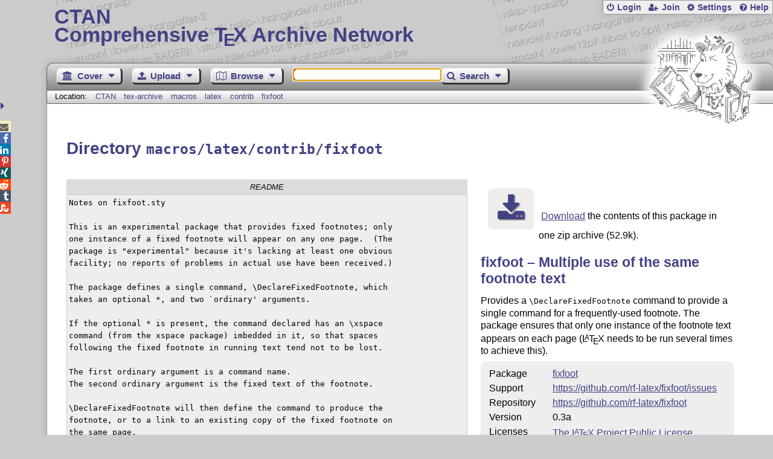

--- FILE ---
content_type: text/html;charset=UTF-8
request_url: https://www.ctan.org/tex-archive/macros/latex/contrib/fixfoot
body_size: 5060
content:
<!DOCTYPE html>
<html lang="en">
<head>
 <meta http-equiv="Content-Type" content="text/html; charset=UTF-8"/>
 <title>CTAN: /tex-archive/macros/latex/contrib/fixfoot</title>
 <meta name="viewport" content="width=device-width, initial-scale=1.0"/>
 <meta name="mobile-web-app-capable" content="yes"/>

 <link rel="apple-touch-icon" sizes="57x57" href="/assets/favicon/apple-touch-icon-57x57-2939b50c47f8b5ca065cd63c9a64973b.png" />
 <link rel="apple-touch-icon" sizes="60x60" href="/assets/favicon/apple-touch-icon-60x60-337a9d235bc42e9f462aaddb486a76dd.png" />
 <link rel="apple-touch-icon" sizes="72x72" href="/assets/favicon/apple-touch-icon-72x72-0e57167ccde9e93c5f99c9e71002bfde.png" />
 <link rel="apple-touch-icon" sizes="76x76" href="/assets/favicon/apple-touch-icon-76x76-3103aee8e8049b3adbc7a4d7b0a2eb40.png" />
 <link rel="apple-touch-icon" sizes="114x114" href="/assets/favicon/apple-touch-icon-114x114-2cf42426f1437dce3145eed9f7c52733.png" />
 <link rel="apple-touch-icon" sizes="120x120" href="/assets/favicon/apple-touch-icon-120x120-eae92d87e1eb87421415c318e045fdd4.png" />
 <link rel="apple-touch-icon" sizes="144x144" href="/assets/favicon/apple-touch-icon-144x144-4e2a869d05c81af869921a31bf5e23f6.png" />
 <link rel="apple-touch-icon" sizes="152x152" href="/assets/favicon/apple-touch-icon-152x152-20e963587ff34e81bde29b0c97bdc181.png" />
 <link rel="apple-touch-icon" sizes="180x180" href="/assets/favicon/apple-touch-icon-180x180-cdeb760ad0aa0db29ecec0ce958f0f85.png" />
 <link rel="icon" type="image/png" href="/assets/favicon/favicon-32x32-a101178bc8b3b1faaccae8b3eb747f97.png" sizes="32x32" />
 <link rel="icon" type="image/png" href="/assets/favicon/android-chrome-192x192-beba071413dcab08f0a0c89a58a23457.png" sizes="192x192" />
 <link rel="icon" type="image/png" href="/assets/favicon/favicon-96x96-0ec6ea4c2b21cf315aab8d552474015c.png" sizes="96x96" />
 <link rel="icon" type="image/png" href="/assets/favicon/favicon-16x16-ecad89e8a3475c9b10c36f82efef3bcd.png" sizes="16x16" />
 <link rel="manifest" href="/assets/favicon/manifest-79a60c90526dbf14f7824aa7aa50579f.json" />
 <link rel="shortcut icon" href="/assets/favicon/favicon-afd4a866cd0c27587b7b06cd4199a57f.ico" />
 <meta name="msapplication-TileColor" content="#2b5797"/>
 <meta name="msapplication-TileImage" content="/assets/favicon/mstile-144x144-13de7449899120a2a279e89581f29f52.png"/>
 <meta name="msapplication-config" content="/assets/favicon/browserconfig-945ed94c904db71e7a7c54d6ae065f5a.xml"/>
 <meta name="theme-color" content="#ffffff"/>


 <link rel="search" type="application/opensearchdescription+xml"
       title="CTAN Search" href="https://www.ctan.org/search/open-search.xml" />

 <link rel="alternate" type="application/atom+xml" title="CTAN Atom Feed"
       href="https://www.ctan.org/ctan-ann/atom.xml"/>
 <link rel="alternate" type="application/rss+xml" title="CTAN RSS Feed"
       href="https://www.ctan.org/ctan-ann/rss.xml"/>
      
 <link rel="alternate" hreflang="x-default" href="https://ctan.org/tex-archive/macros/latex/contrib/fixfoot" />
 <link rel="alternate" hreflang="en" href="https://ctan.org/tex-archive/macros/latex/contrib/fixfoot?lang=en" />
 <link rel="alternate" hreflang="de" href="https://ctan.org/tex-archive/macros/latex/contrib/fixfoot?lang=de" />
 <script type="text/javascript" src="/assets/portal-944f93dcc061b0c8fb36b9debe744e42.js" ></script>
    
    <noscript><meta http-equiv="refresh" content="0; url=/texarchive/macros/latex/contrib/fixfoot"/></noscript>
  <link rel="stylesheet" href="/assets/skin/gray/skin.css">
 <link rel="stylesheet" media="print" href="/assets/skin/print/skin.css">
</head>
<body>
 <header>
  
  
  <div class="head">
   <div><a href="/"><span class="ctan">CTAN</span>
     Comprehensive T<span class="e">e</span>X Archive Network</a></div>
  </div>
  <div class="logo">
   <a href="/lion/" title="CTAN lion drawing by Duane Bibby" ><span class="lion"></span></a>
  </div>
 </header>
 <div class="top-bar">
  <span class="m" title="Menu"></span>
  <ul>
   
   
    
     <li><a href="/login" class="b-login" id="login" title="Login with your personal account"
       rel="nofollow">Login</a></li>
     
     
      <li><a class="b-join" id="join" href="/join" title="Register a new personal account on this site"
        rel="nofollow">Join</a></li>
     
    
   
   <li><a class="b-settings" href="/user/settings"
          title="Adjust the appearance to your taste">Settings</a></li>
   <li><a class="b-help" href="/help"
          title="Get some information about this Web site">Help</a></li>
  </ul>
 </div> <div class="blocks">
<div class="functions menu-bar">
 <ul class="menu">
  <li><a class="home" href="/"><span class="text">Cover</span><span class="drop"> </span></a>
   <ul>
    <li class="menu-cover-home"><a href="/">Cover</a></li>
    <li class="menu-cover-starter"><a href="/starter">Starting out with T<span class="e">e</span>X...</a></li>
    <li class="menu-cover-ctan"><a href="/ctan">CTAN Background</a></li>
    <li class="menu-cover-mirrors"><a href="/mirrors">Mirrors</a></li>
    <li class="menu-cover-lugs"><a href="/lugs">T<span class="e">e</span>X user groups</a></li>
    <li><hr/></li>
    <li class="menu-cover-privacy"><a href="/privacy">Privacy</a></li>
    <li class="menu-cover-credits"><a href="/credits">Credits</a></li>
   </ul>
  </li>
 </ul>
 <ul class="menu">
  <li><a class="upload" href="/upload"><span class="text">Upload</span><span class="drop"> </span></a>
   <ul>
    <li class="menu-upload-upload"><a href="/upload">Upload</a></li>
    <li class="menu-upload-basics"><a href="/help/upload-pkg">Upload basics</a></li>
    <li class="menu-upload-addendum"><a href="/file/help/ctan/CTAN-upload-addendum">Upload addendum</a></li>
    <li class="menu-upload-tds"><a href="/TDS-guidelines">T<span class="e">e</span>X Directory Structure</a></li>
    <li class="menu-upload-licenses"><a href="/license">Licenses</a></li>
   </ul>
  </li>
 </ul>
 <ul class="menu">
  <li><a class="browse" href="/tex-archive"><span class="text">Browse</span><span class="drop"> </span></a>
   <ul>
    <li class="menu-browse-archive"><a href="/tex-archive"></i>T<span class="e">e</span>X Archive</a></li>
    <li class="menu-browse-pkg"><a href="/pkg">Packages</a></li>
    <li class="menu-browse-topic"><a href="/topics/cloud">Topics</a></li>
    <li class="menu-browse-author"><a href="/author">Contributors</a></li>
    <li class="menu-browse-announce"><a href="/ctan-ann">Announcements</a></li>
   </ul></li>
 </ul>
 
 <form name="searchForm" id="searchForm" method="get" action="/search"
       enctype="text/plain">
  <input class="phrase" name="phrase" type="text" size="24" accept-charset="ISO-8859-1"
         value="" autofocus />
 </form>
 <ul class="menu search-menu">
  <li><a class="search" onClick="document.searchForm.submit();return false;"
   href="/search"><span class="text">Search</span><span class="drop"> </span></a>
   <ul>
    <li class="menu-search-extended"><a href="/search?ext=new">Extended search</a></li>
    <li class="menu-search-files"><a href="/search?ext=false&FILES=on">File search</a></li>
   </ul></li>
 </ul>
 
 &nbsp;
 <script>
   if (window.location.hash !='') window.location.hash = window.location.hash;
 </script>
</div> <nav class="breadcrumb">
   Location: <a href="/">CTAN</a>
   
         <a href="/tex-archive">tex-archive</a>
         <a href="/tex-archive/macros">macros</a>
         <a href="/tex-archive/macros/latex">latex</a>
         <a href="/tex-archive/macros/latex/contrib">contrib</a>
         <a href="/tex-archive/macros/latex/contrib/fixfoot">fixfoot</a>
    
   
  </nav>
  
  
  
  
  <main class="content">
   
    <h1>Directory <code>macros/latex/contrib/fixfoot</code></h1>
    <div class="left">
    
<div class="readme-title">README</div><pre class="readme">Notes on fixfoot.sty

This is an experimental package that provides fixed footnotes; only
one instance of a fixed footnote will appear on any one page.  (The
package is &quot;experimental&quot; because it&#39;s lacking at least one obvious
facility; no reports of problems in actual use have been received.)

The package defines a single command, &#92;DeclareFixedFootnote, which
takes an optional *, and two &#96;ordinary&#39; arguments.

If the optional * is present, the command declared has an &#92;xspace
command (from the xspace package) imbedded in it, so that spaces
following the fixed footnote in running text tend not to be lost.

The first ordinary argument is a command name.
The second ordinary argument is the fixed text of the footnote.

&#92;DeclareFixedFootnote will then define the command to produce the
footnote, or to a link to an existing copy of the fixed footnote on
the same page.

e.g., &#92;DeclareFixedFootnote*{&#92;sic}{&#92;emph{sic}}
      &#92;DeclareFixedFootnote{&#92;prooflater}{This theorem will be proved
                                         later}

The package works by exchanging information with itself via the .aux
file.  Just as with labels (and per-page footnote numbers in
footmisc), the user ordinarily needs to run latex at least twice.

The package does not (yet) have the ability to warn the user that
another run of latex is still necessary.  Some evidence of user demand
would be necessary to encourage me to invest effort in getting LaTeX
to give that warning.

Robin Fairbairns
afterthought, of 2009-07-20

$Id: README,v 1.2 2009/07/20 12:45:45 rf10 Exp rf10 $
</pre>
    <div id="sec_files"></div>
   </div>
    <div class="right">
    
      <p class="download">
        <a href="https://mirrors.ctan.org/macros/latex/contrib/fixfoot.zip">Download</a> the contents of this package in one zip archive
          (52.9k).
        </p>

  
  
  <h2>
    
      fixfoot &ndash; Multiple use of the same footnote text
    
  </h2>
  <p>
    
      <p>
      Provides a <tt>\DeclareFixedFootnote</tt> command to provide a
      single command for a frequently-used footnote.  The package
      ensures that only one instance of the footnote text appears on
      each page (<span class="t-logo">L<span class="a">a</span>T<span class="e">e</span>X</span> needs to be run several times to achieve this).
    </p>
    
  </p>
  <table
    class="entry">
    
      <tr><td>Package</td><td><a href="/pkg/fixfoot">fixfoot</a></td></tr>
    
    
    
    <tr><td>Support</td><td><a href="https://github.com/rf-latex/fixfoot/issues">https://github.com/rf-latex/fixfoot/issues</a></td></tr>
    
    
    <tr><td>Repository</td><td><a href="https://github.com/rf-latex/fixfoot">https://github.com/rf-latex/fixfoot</a></td></tr>
    
    <tr><td>Version</td><td>0.3a </td></tr>
    <tr><td>Licenses</td><td><a href="/license/lppl">The <span class="t-logo">L<span class="a">a</span>T<span class="e">e</span>X</span> Project Public License</a><br /></td></tr>
    
    <tr><td>Maintainer</td><td><a href="/author/carlisle">David Carlisle</a><br /><a href="/author/fairbairns">Robin Fairbairns (deceased)</a><br /></td></tr>
    
    <tr><td>Contained&nbsp;in</td><td><a href="/pkg/texlive">T<span class="e">e</span>X&thinsp;Live</a> as fixfoot<br /><a href="/pkg/miktex">MiKT<span class="e">e</span>X</a> as fixfoot</td></tr>
    <tr><td>Topics</td><td><a href="/topic/footnote">Footnote</a><br /></td></tr>
    <tr><td>See&nbsp;also</td><td><a href="/pkg/savefnmark">savefnmark</a><br /></td></tr>
  </table>

   
      <div id="summaryDiv"></div>
      <script>jQuery(function(){updateRatings('summaryDiv','fixfoot',false);});</script>
  

    </div>
    <img  id="spinner" src="/assets/ctan-rot-ff5ef84c1b1224b861edaf720adbeacc.gif" alt="..."/>
    <script>
    $(function() {
      $('#spinner').show();
      $.ajax({
          url: '/texarchive/ajaxFiles',
          dataType: 'html',
          data: { path: 'macros/latex/contrib/fixfoot' },
          success: function(html) {
            $('#sec_files').html(html);
            $('#spinner').hide();
          },
          error: function(a,b,c) {
            console.log(b + ' in header: ' + a.toString() + ' ' + c);
            $('#spinner').hide();
          }
        });
    });
    </script>
  
   <div class="clear"></div>
  </main>
  <div class="foot">
   <a class="guestbook"
      href="/guestbook"
      title="Leave some words for other visitors"
   >Guest Book</a>
   <a class="sitemap"
      href="/sitemap"
      title="Show the structure of this site"
   >Sitemap</a>
   <a class="contact"
      href="/contact"
      title="Get contact information for the Web site"
   >Contact</a>
   <a class="contact-author"
      href="/help/contact-author"
      title="Get help on how to contact an author"
   >Contact Author</a>
   <a class="feedback"
      href="mailto:webmaster@ctan.org?subject=Feedback%20for%20/tex-archive/macros/latex/contrib/fixfoot?lang=en"
      title="Send feedback on the current web page to the Web masters"
   >Feedback</a>
  </div>
 </div>
 <div class="footer">
<a id="share-toggle" class="in" title="Toggle share"
     href="#" onClick="return toggleShare();">&nbsp;</a>
<div id="share" class="in"><a class="mail fontawesome" title="Send link to this page by email"
     href="mailto:?subject=CTAN:%20 %2Ftex-archive%2Fmacros%2Flatex%2Fcontrib%2Ffixfoot&body=https%3A%2F%2Fwww.ctan.org%2Fmacros%2Flatex%2Fcontrib%2Ffixfoot" >&#xf0e0;</a>
  <!--a class="twitter fontawesome" target="_blank"
     title="Share link to this page on Twitter"
     onclick="return shareLink(this.href);"
     href="https://twitter.com/share?url=https%3A%2F%2Fwww.ctan.org%2Fmacros%2Flatex%2Fcontrib%2Ffixfoot&text= %2Ftex-archive%2Fmacros%2Flatex%2Fcontrib%2Ffixfoot"
     >&#xf099;</a-->
  <a class="facebook fontawesome" target="_blank"
     title="Share link to this page on Facebook"
     onclick="return shareLink(this.href);"
     href="https://www.facebook.com/sharer/sharer.php?u=https%3A%2F%2Fwww.ctan.org%2Fmacros%2Flatex%2Fcontrib%2Ffixfoot&t= %2Ftex-archive%2Fmacros%2Flatex%2Fcontrib%2Ffixfoot"
     >&#xf09a;</a>
  <!--a class="gplus fontawesome" target="_blank"
     title="Share link to this page on Google+"
     onclick="return shareLink(this.href);"
     href="https://plus.google.com/share?url=https%3A%2F%2Fwww.ctan.org%2Fmacros%2Flatex%2Fcontrib%2Ffixfoot"
     >&#xf0d5;</a-->
  <a class="linkedin fontawesome" target="_blank"
     title="Share link to this page on LinkedIn"
     onclick="return shareLink(this.href);"
     href="https://www.linkedin.com/shareArticle?mini=true&url=https%3A%2F%2Fwww.ctan.org%2Fmacros%2Flatex%2Fcontrib%2Ffixfoot&title= %2Ftex-archive%2Fmacros%2Flatex%2Fcontrib%2Ffixfoot&summary= %2Ftex-archive%2Fmacros%2Flatex%2Fcontrib%2Ffixfoot&source=CTAN"
     >&#xf0e1;</a>
  <a class="pinterest fontawesome" target="_blank"
     title="Share link to this page on Pinterest"
     onclick="return shareLink(this.href);"
     href="https://pinterest.com/pin/create/button/?url=https%3A%2F%2Fwww.ctan.org%2Fmacros%2Flatex%2Fcontrib%2Ffixfoot&description= %2Ftex-archive%2Fmacros%2Flatex%2Fcontrib%2Ffixfoot&media=https%3A%2F%2Fwww.ctan.org%2Fimages%2Fctan_lion-64.png"
     >&#xf231;</a>
  <a class="xing fontawesome" target="_blank"
     title="Share link to this page on Xing"
     onclick="return shareLink(this.href);"
     href="https://www.xing-share.com/app/user?op=share;sc_p=xing-share;url=https%3A%2F%2Fwww.ctan.org%2Fmacros%2Flatex%2Fcontrib%2Ffixfoot"
     >&#xf168;</a>
  <a class="reddit fontawesome" target="_blank"
     title="Share link to this page on reddit"
     onclick="return shareLink(this.href);"
     href="https://www.reddit.com/submit?url=https%3A%2F%2Fwww.ctan.org%2Fmacros%2Flatex%2Fcontrib%2Ffixfoot"
     >&#xf281;</a>
  <a class="tumblr fontawesome" target="_blank"
     title="Share link to this page on Tumblr"
     onclick="return shareLink(this.href);"
     href="https://www.tumblr.com/share/link?url=Share link to this page on StumbleUpon&name= %2Ftex-archive%2Fmacros%2Flatex%2Fcontrib%2Ffixfoot&description= %2Ftex-archive%2Fmacros%2Flatex%2Fcontrib%2Ffixfoot"
     >&#xf173;</a>
  <a class="stumbleupon fontawesome" target="_blank"
     title="Share link to this page on StumbleUpon"
     onclick="return shareLink(this.href);"
     href="https://www.stumbleupon.com/submit?url=Share link to this page on StumbleUpon&title= %2Ftex-archive%2Fmacros%2Flatex%2Fcontrib%2Ffixfoot"
     >&#xf1a4;</a>
 </div>
  <span class="date">2026-01-17 13:04 CET</span>
 </div>
 <div id="portal-message"></div>

</body>
</html>


--- FILE ---
content_type: text/html;charset=UTF-8
request_url: https://www.ctan.org/texarchive/ajaxFiles?path=macros%2Flatex%2Fcontrib%2Ffixfoot
body_size: 552
content:
    
    
    <h2>Files</h2>
    <table class="browse files">
      <tr>
        <th class="name-col">Name</th>
        <th class="size-col">Size</th>
        <th class="date-col">Date</th>
        <th class="note-col">Notes</th>
      </tr>
      <tr class="odd" onclick="window.location.href='https://mirrors.ctan.org/macros/latex/contrib/fixfoot/README';">
        <td class="name-col icon-readme" title="Read Me file">
        <a id="README" lang="none" href="https://mirrors.ctan.org/macros/latex/contrib/fixfoot/README" title="">README</a></td>
        <td class="size-col" title="1565">2 kB </td>
        <td class="date-col" title="2009-07-20 14:46">2009-07-20 </td>
        <td class="note-col"></td>
      </tr>
      <tr class="even" onclick="window.location.href='https://mirrors.ctan.org/macros/latex/contrib/fixfoot/fixfoot.pdf';">
        <td class="name-col icon-pdf" title="Portable Document Format">
        <a id="fixfoot_pdf" lang="none" href="https://mirrors.ctan.org/macros/latex/contrib/fixfoot/fixfoot.pdf" title="">fixfoot.pdf</a></td>
        <td class="size-col" title="56191">55 kB </td>
        <td class="date-col" title="2010-02-20 00:26">2010-02-20 </td>
        <td class="note-col"></td>
      </tr>
      <tr class="odd" onclick="window.location.href='https://mirrors.ctan.org/macros/latex/contrib/fixfoot/fixfoot.sty';">
        <td class="name-col icon-sty" title="LaTeX style">
        <a id="fixfoot_sty" lang="none" href="https://mirrors.ctan.org/macros/latex/contrib/fixfoot/fixfoot.sty" title="">fixfoot.sty</a></td>
        <td class="size-col" title="7792">8 kB </td>
        <td class="date-col" title="2007-12-12 17:30">2007-12-12 </td>
        <td class="note-col"></td>
      </tr>
      <tr class="even" onclick="window.location.href='https://mirrors.ctan.org/macros/latex/contrib/fixfoot/fixfoot.tex';">
        <td class="name-col icon-tex" title="TeX source file">
        <a id="fixfoot_tex" lang="none" href="https://mirrors.ctan.org/macros/latex/contrib/fixfoot/fixfoot.tex" title="">fixfoot.tex</a></td>
        <td class="size-col" title="1925">2 kB </td>
        <td class="date-col" title="2010-02-20 00:26">2010-02-20 </td>
        <td class="note-col"></td>
      </tr>
      <tr class="odd" onclick="window.location.href='https://mirrors.ctan.org/macros/latex/contrib/fixfoot/testfix.tex';">
        <td class="name-col icon-tex" title="TeX source file">
        <a id="testfix_tex" lang="none" href="https://mirrors.ctan.org/macros/latex/contrib/fixfoot/testfix.tex" title="">testfix.tex</a></td>
        <td class="size-col" title="406">406</td>
        <td class="date-col" title="2000-02-09 01:00">2000-02-09 </td>
        <td class="note-col"></td>
      </tr>
    </table>